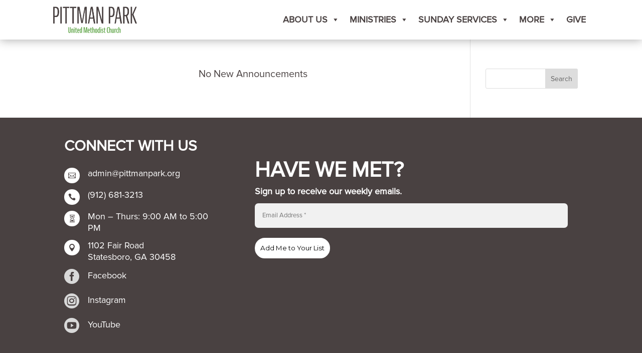

--- FILE ---
content_type: text/css
request_url: https://pittmanpark.org/wp-content/themes/tent-apps-church-theme/style.css?ver=4.27.5
body_size: -58
content:
/*---------------------------------------------------------------------------------

 Theme Name:   Tent Apps Church Theme
 Theme URI:    
 Description:  
 Author:       
 Author URI:   https://tentapps.com
 Template:     Divi
 Version:      1.0.0
 License:      GNU General Public License v2 or later
 License URI:  http://www.gnu.org/licenses/gpl-2.0.html

------------------------------ ADDITIONAL CSS HERE ------------------------------*/

.wpfc-sermon-image-img{width:400px !important; height:225px !important;}
.wpfc-sermon>.wpfc-sermon-inner {
    background: none;
	border: none;}

.home #wpfc-sermons-shortcode-navigation{display:none !important;}